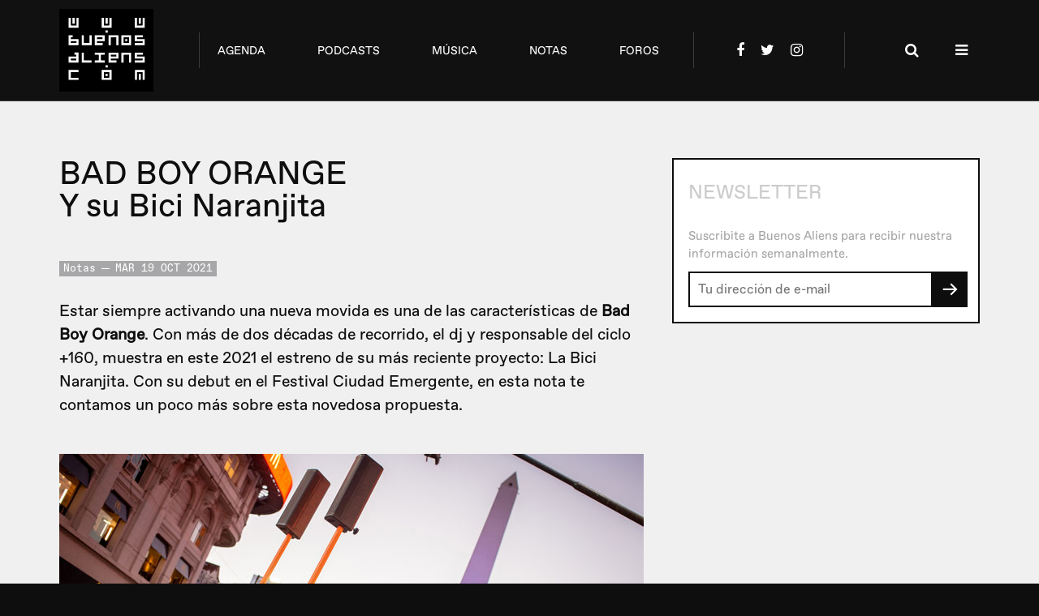

--- FILE ---
content_type: text/html;charset=utf-8
request_url: https://www.buenosaliens.com/notas.cfm/cod.78110.t.y-su-bici-naranjita.htm
body_size: 4935
content:




	
	
	
	

	
	










	



	




<!doctype html>
<html lang="es-AR">
<head>
  
  <meta charset="utf-8">
  <meta http-equiv="X-UA-Compatible" content="IE=edge">
  
  <meta name="viewport" content="width=device-width, initial-scale=1">
  <link rel="stylesheet" href="/assets/styles/styles.css">
  
    <!-- Google tag (gtag.js) -->
    <script async src="https://www.googletagmanager.com/gtag/js?id=G-WEVL7KQNB2"></script>
    <script>
      window.dataLayer = window.dataLayer || [];
      function gtag(){dataLayer.push(arguments);}
      gtag('js', new Date());

      gtag('config', 'G-WEVL7KQNB2');
    </script>
    <script data-ad-client="ca-pub-9338240037856549" async src="https://pagead2.googlesyndication.com/pagead/js/adsbygoogle.js"></script>
  
<title>Bad Boy Orange: Y su Bici Naranjita</title>
	

<meta name="description" content="Estar siempre activando una nueva movida es una de las características de Bad Boy Orange. Con más de dos décadas de recorrido, el dj y responsable del ciclo +160, muestra en este 2021 el estreno de su más reciente proyecto: La...">
<meta name="keywords" content="música, electrónica, argentina, dj, dee jay, disc jockey, rave, trance, dance, techno, southamerica, latinamerica, sudamerica, drum&bass, drum & bass, realaudio, webcasting, real player, video, live, trip-hop, trip, Argentina, dante, johan, Buenos, Aires ">

    
	    <meta property="og:title" content="Bad Boy Orange: Y su Bici Naranjita"/>
	    <meta property="og:type" content="article"/>
		
		
		
			<meta property="og:image" content="http://www.buenosaliens.com/images/img_notas/notas_bici-header.jpg" />
				<meta property="og:image:width" content="720" />
				<meta property="og:image:height" content="480" />
		
			<meta property="og:image" content="http://www.buenosaliens.com/images/img_notas/notas_bici-inside.jpg" />
				<meta property="og:image:width" content="720" />
				<meta property="og:image:height" content="480" />
		
		<meta property="og:image" content="http://www.buenosaliens.com/images/img_notas/notas_bici-header.jpg" />
				<meta property="og:image:width" content="720" />
				<meta property="og:image:height" content="480" />
				
		
	    
	    
	    <meta property="og:site_name" content="Buenos Aliens"/>
	    <meta property="og:description" content="Estar siempre activando una nueva movida es una de las características de Bad Boy Orange. Con más de dos décadas de recorrido, el dj y responsable del ciclo +160, muestra en este 2021 el estreno de su más reciente proyecto: La..."/></head>
<body>
	
 	<script src="https://code.jquery.com/jquery-2.2.4.min.js"></script>






	
		
	
  <div class="content-body_white">
    <header class="header">
      <div class="container">
        <div class="wrapper">
          <a href="/" class="logo"></a>
          <nav class="menu menu__main-menu">
            <ul class="items">
              
              <li class="menu__item"><a href="/#agenda">agenda</a></li>
              <li class="menu__item"><a href="/podcasts">podcasts</a></li>
              <li class="menu__item"><a href="/musica">música</a></li>
              <li class="menu__item"><a href="/notas">notas</a></li>
              <li class="menu__item"><a href="/foros">foros</a></li>
            </ul>
          </nav>
          <nav class="menu dropdown-menu menu__main-menu_mobile toggle">
            <div class="select">Menu</div>
            <ul class="menu-items">
              <li class="menu__item"><a href="/">home</a></li>
              <li class="menu__item"><a href="/#agenda">agenda</a></li>
              <li class="menu__item"><a href="/podcasts">podcasts</a></li>
              <li class="menu__item"><a href="/musica">música</a></li>
              <li class="menu__item"><a href="/notas">notas</a></li>
              <li class="menu__item"><a href="/foros">foros</a></li>
              <ul class="items social">
                <li><a class="menu__item_icon bw menu__item_facebook" target="_blank" href="https://www.facebook.com/buenosaliens/"></a></li>
                <li><a class="menu__item_icon bw menu__item_twitter" target="_blank" href="https://www.instagram.com/buenosaliens/"></a></li>
                <li><a class="menu__item_icon bw menu__item_instagram" target="_blank" href="https://www.twitter.com/buenosalienscom/"></a></li>
              </ul>
            </ul>
          </nav>
          <nav class="menu menu__menu-social">
            <ul class="items">
              <li><a class="menu__item_icon bw menu__item_facebook" href="https://www.facebook.com/buenosaliens/"></a></li>
              <li><a class="menu__item_icon bw menu__item_twitter" href="https://www.twitter.com/buenosalienscom/"></a></li>
              <li><a class="menu__item_icon bw menu__item_instagram" href="https://www.instagram.com/buenosaliens/"></a></li>
            </ul>
          </nav>
          <nav class="menu menu__menu-actions">
            <ul class="items">
              <li><a class="menu__item_icon bw menu__item_search toggle" href="/" data-toggle-element=".search"></a></li>
              <li><a class="menu__item_icon bw menu__item_secondary-menu toggle" href="/" data-toggle-element=".secondary-menu"></a></li>
            </ul>
          </nav>
          <section class="search header-floating-box">
			
            <div class="container form user-data" data-url="/busqueda.cfm" style="max-width:300px;padding:0;background-color:transparent;" >
            <input name="por" class="form__input" placeholder="BUSCAR" type="email" style="color:#ccc;margin-right:5px;">
            <button class="form__send">→</button>
            </div>
          </section>
          <section class="header-floating-box secondary-menu">
            <div class="container">
              <div class="wrapper">
                <ul class="menu">
                  <li><a href="/">Info Buenos Aliens</a></li>
                  <li><a href="/contacto.cfm">Contacto</a></li>
                  <li><a href="/mailing.cfm">Newsletter</a></li>
				  <li><a href="/contacto.cfm?t=publicidad">Publicidad</a></li>
                </ul>
                <ul class="menu">
                  <li><a href="">Seguinos</a></li>
                  <li><a href="https://www.facebook.com/buenosaliens/">Facebook</a></li>
                  <li><a href="https://www.instagram.com/buenosaliens/">Instagram</a></li>
                  <li><a href="https://www.twitter.com/buenosalienscom/">Twitter</a></li>
                </ul>
              </div>
            </div>
          </section>
        </div>
      </div>
    </header>
    <section class="banner banner_full-size">
      <div class="container">
		
		
        
		<div style="text-align:center;">
			
		
	
		</div>
		
      </div>
    </section>

	<script type="application/ld+json">
	{"@context":"http://schema.org","@type":"NewsArticle","headline":"Bad Boy Orange: Y su Bici Naranjita","datePublished":"2021-10-19","author":"Buenos Aliens","publisher":{"@type":"Organization","name":"Buenos Aliens","logo":{"@type":"ImageObject","url":"http://www.buenosaliens.com/rsrc/baliens07.gif"}},"articleSection":"Notas","image":{"@type":"ImageObject","url":"https://www.buenosaliens.com/images/img_notas/notas_bici-header.jpg"}}
	</script>
	
    <section class="section">
      <div class="grid__article-inner container">
        <article class="article">
          <div class="article__header">
            <h1 class="title title_huge">BAD BOY ORANGE<br />Y su Bici Naranjita</h1>
            <div class="tag tag_light-grey">
              <span class="tag__type">Notas</span>
              <span class="tag__date">MAR 19 OCT 2021</span>
            </div>
			<p class="header">Estar siempre activando una nueva movida es una de las caracter&iacute;sticas de <strong>Bad Boy Orange</strong>. Con m&aacute;s de dos d&eacute;cadas de recorrido, el dj y responsable del ciclo +160, muestra en este 2021 el estreno de su m&aacute;s reciente proyecto: La Bici Naranjita. Con su debut en el Festival Ciudad Emergente, en esta nota te contamos un poco m&aacute;s sobre esta novedosa propuesta.</p> 
<!--
    <nav class="menu menu__menu-social">
      <ul class="items">
        <li><a class="menu__item_icon menu__item_facebook" href="/"></a></li>
        <li><a class="menu__item_icon menu__item_twitter" href="/"></a></li>
        <li><a class="menu__item_icon menu__item_instagram" href="/"></a></li>
        <li><a class="menu__item_icon menu__item_email" href="/"></a></li>
      </ul>
    </nav>
	--> 
<figure>
 <img src="https://www.buenosaliens.com/images/img_notas/notas_bici-header.jpg" alt="Bici Naranjita" />
</figure>
<p>Con algunos antecedentes en Europa, pero no por estos lados, la Bici Naranjita une las dos pasiones del artista porte&ntilde;o, la m&uacute;sica y el ciclismo. Con un triciclo dise&ntilde;ado especialmente y un soundsystem montado que llega a cubrir una capacidad de 200 personas, Orange reg&oacute; de drum &amp; bass las calles de la ciudad de Buenos Aires.</p>
<figure>
 <img src="https://www.buenosaliens.com/images/img_notas/notas_bici-inside.jpg" alt="Bici Naranjita Emergente" />
 <figcaption>
  La Bici en el Emergente
 </figcaption>
</figure>
<p>Con el proyecto busca promover una nueva forma de entretenimiento sustentable, ecol&oacute;gica y deportiva, no solo con el objetivo de reinventar la pista: &quot;Si la gente no va al club &iquest;Qu&eacute; hacemos?, o... &iquest;Qu&eacute; tal si llevamos el club a la gente? y por qu&eacute; no, bailando y pedaleando&quot;.</p>
<p>Entre el 9 y 11 de octubre, y con dos recorridos diarios, Orange fue seguido por un culto de ravers en bicicleta que se sumaron a esta actividad, parte del Festival Ciudad Emergente. Solo resta esperar los anuncios sobre las pr&oacute;ximas actividades de la Bici Naranjita que se prev&eacute; tendr&aacute; un verano agitado.</p>
<p><em>Fotos: Agust&iacute;n Frias Silva.</em></p>
<p>Enlaces:<br /><a href="https://instagram.com/labicinaranjita" target="_blank">La Bici Naranjita en Instagram</a><br /><a href="http://instagram.com/badboyorange" target="_blank">Bad Boy Orange en Instagram</a></p>
			<div><p>Artistas Relacionados:<br />
			
				
				<a href="/bad+boy+orange/">Bad Boy Orange</a>
			
			</p>
			</div>
			
        </article>
        <aside>
          <div class="user-data user-data_white">
            <div class="section-header">
              <h1 class="title">Newsletter</h1>
            </div>
			<form method="post" action="/mailing.cfm">
			<div class="form form__form-group">
              <p>Suscribite a Buenos Aliens para recibir nuestra información semanalmente.</p>
	              <input id="newsletter-input" class="form__input" placeholder="Tu dirección de e-mail" type="email" name="email">
	              <button class="form__send">&rarr;</button>
            </div>
			</form>
          </div>
			<div style="margin:30px auto;">
			



	



	



	



	



	
	
	
			</div>
			<div style="margin:30px auto;">
			



	



	



	



	



	
	
	
			</div>
        </aside>
      </div>
    </section>
	
    <section class="section related grid container">
      <div class="section-header">
        <h1 class="title">Otras Notas</h1>
      </div>
      <div class="grid__article-grid">
		
		
        <div class="row">
        
			
			
          <article class="card card_small">
			 <a href="/notas.cfm/cod.86075.t.el-arte-de-escuchar.htm">
			
            	<img class="image" src="https://www.buenosaliens.com/images/img_notas/notas_evlayentre-header.jpg" alt="Evlay">
			
              <div class="card__content">
                <h1 class="card__title title_medium">EVLAY<br />El arte de escuchar</h1>
                <div class="tag tag_light-grey">
                  <span class="tag__type">Entrevista</span>
                  <span class="tag__date">MAR 06 ENE 2026</span>
                </div>
                <p><strong>Evlay</strong> es una figura difícil de encapsular en un solo rol. DJ, performer, productor y curador, su recorrido se despliega por capas y desplazamientos entre escenas y formatos. En esta entrevista nos enfocamos en esos cruces y en la lógica procesual que atraviesa su práctica.</p>
              </div>
            </a>
          </article>
		
		
		
			
			
          <article class="card card_small">
			 <a href="/notas.cfm/cod.86030.t.temporada-2026.htm">
			
            	<img class="image" src="https://www.buenosaliens.com/images/img_notas/notas_verano2026-header.jpg" alt="Verano Electrónico">
			
              <div class="card__content">
                <h1 class="card__title title_medium">VERANO ELECTRÓNICO<br />Temporada 2026</h1>
                <div class="tag tag_light-grey">
                  <span class="tag__type">Entrevista</span>
                  <span class="tag__date">MAR 23 DIC 2025</span>
                </div>
                <p>Como todos los veranos, el foco de la actividad electrónica se mueve a diferentes ciudades del país. Si bien se mantiene la agenda de lugares como Córdoba, Rosario, Mendoza o Neuquén, nos encontramos con una importante cantidad de eventos en la costa argentina. En esta nota repasamos lo que se viene en las próximas semanas.</p>
              </div>
            </a>
          </article>
		
		
		
			
			
          <article class="card card_small">
			 <a href="/notas.cfm/cod.85821.t.arg-garage.htm">
			
            	<img class="image" src="https://www.buenosaliens.com/images/img_notas/notas_pabloaristimuno-header.jpg" alt="Pablo Aristimuño">
			
              <div class="card__content">
                <h1 class="card__title title_medium">PABLO ARISTIMUÑO<br />ARG Garage</h1>
                <div class="tag tag_light-grey">
                  <span class="tag__type">Entrevista</span>
                  <span class="tag__date">MIE 12 NOV 2025</span>
                </div>
                <p>Desde el sur del país, <strong>Pablo Aristimuño</strong>, emerge como una novedad para la escena argentina. Productor de un sonido de nicho por estos lados, como el UK Garage, cuenta con el support de los principales referentes del género a nivel global. Para conocer más sobre su recorrido, nos encontramos en una interesante charla.</p>
              </div>
            </a>
          </article>
		
        </div>
        
		
		
        <div class="row">
        
			
			
          <article class="card card_small">
			 <a href="/notas.cfm/cod.73288.t.buenos-aliens-podcast-020.htm">
			
            	<img class="image" src="https://www.buenosaliens.com/images/img_notas/notas_podcast020-badboyorange.jpg" alt="Bad Boy Orange">
			
              <div class="card__content">
                <h1 class="card__title title_medium">BAD BOY ORANGE<br />Buenos Aliens Podcast 020</h1>
                <div class="tag tag_light-grey">
                  <span class="tag__type">Entrevista</span>
                  <span class="tag__date">JUE 13 FEB 2019</span>
                </div>
                <p>A más de 160 BPM</p>
              </div>
            </a>
          </article>
		
		
		
			
			
          <article class="card card_small">
			 <a href="/notas.cfm/cod.53107.t.freak-circus-ep.htm">
			
				
				
				
	           	<img class="image" src="https://www.buenosaliens.com/images/noimage.gif" alt="Bad Boy Orange">
			
              <div class="card__content">
                <h1 class="card__title title_medium">BAD BOY ORANGE<br />Freak Circus EP</h1>
                <div class="tag tag_light-grey">
                  <span class="tag__type">Entrevista</span>
                  <span class="tag__date"> 2013</span>
                </div>
                <p>Desde aquí podrás bajar gratuitamente el disco Freak Circus EP de Bad Boy Orange.</p>
              </div>
            </a>
          </article>
		
		
		
			
			
          <article class="card card_small">
			 <a href="/notas.cfm/cod.53062.t.un-regalo-naranja.htm">
			
            	<img class="image" src="https://www.buenosaliens.com/images/img_notas/notas_bborange-freakcircus-header.jpg" alt="Bad Boy Orange">
			
              <div class="card__content">
                <h1 class="card__title title_medium">BAD BOY ORANGE<br />¡Un regalo naranja!</h1>
                <div class="tag tag_light-grey">
                  <span class="tag__type">Entrevista</span>
                  <span class="tag__date">LUN 23 DIC 2013</span>
                </div>
                <p>El siempre inquieto&nbsp; <strong>Bad Boy Orange</strong> no para con sus  constantes sorpresas. El señor del drum &amp;&nbsp;bass  ha decidido regalar  para estas fiestas Freak Circus EP, su nueva  producción musical que  cuenta con una colorida presentación. &iexcl;Sí, bajátelo ahora mismo y recibí  al 2014 más junglista que nunca!</p>
              </div>
            </a>
          </article>
		
        </div>
        
		
      </div>
    </section>

	
    <footer class="footer section_grey">
      <div class="row">
        <div class="container footer__copy">
          <div>&copy; Buenos Aliens 2026 </div>
          <div>Diseño por Tritt Studio</div>
          <a href="#" data-scroll-to="0" class="footer__scroll-top"></a>
        </div>
      </div>
      <div class="row">
        <nav class="footer footer__menu">
          <ul>
            <li><a href="/contacto.cfm">Contacto</a></li>
            <li><a href="/mailing.cfm">Newsletter</a></li>
			
          </ul>
        </nav>
      </div>
    </footer>

    <script src="/assets/scripts/main.js"></script>
  </div>






<script data-ad-client="ca-pub-9338240037856549" async src="https://pagead2.googlesyndication.com/pagead/js/adsbygoogle.js"></script>




	



<script type="text/javascript">
var gaJsHost = (("https:" == document.location.protocol) ? "https://ssl." : "http://www.");
document.write(unescape("%3Cscript src='" + gaJsHost + "google-analytics.com/ga.js' type='text/javascript'%3E%3C/script%3E"));
</script>
<script type="text/javascript">
var pageTracker = _gat._getTracker("UA-283909-1");
pageTracker._initData();
pageTracker._trackPageview();
</script>
























.






	



</body>
</html>






	


--- FILE ---
content_type: text/html; charset=utf-8
request_url: https://www.google.com/recaptcha/api2/aframe
body_size: 248
content:
<!DOCTYPE HTML><html><head><meta http-equiv="content-type" content="text/html; charset=UTF-8"></head><body><script nonce="cAcK7-32zmds3VkrDQz7FQ">/** Anti-fraud and anti-abuse applications only. See google.com/recaptcha */ try{var clients={'sodar':'https://pagead2.googlesyndication.com/pagead/sodar?'};window.addEventListener("message",function(a){try{if(a.source===window.parent){var b=JSON.parse(a.data);var c=clients[b['id']];if(c){var d=document.createElement('img');d.src=c+b['params']+'&rc='+(localStorage.getItem("rc::a")?sessionStorage.getItem("rc::b"):"");window.document.body.appendChild(d);sessionStorage.setItem("rc::e",parseInt(sessionStorage.getItem("rc::e")||0)+1);localStorage.setItem("rc::h",'1768972940571');}}}catch(b){}});window.parent.postMessage("_grecaptcha_ready", "*");}catch(b){}</script></body></html>